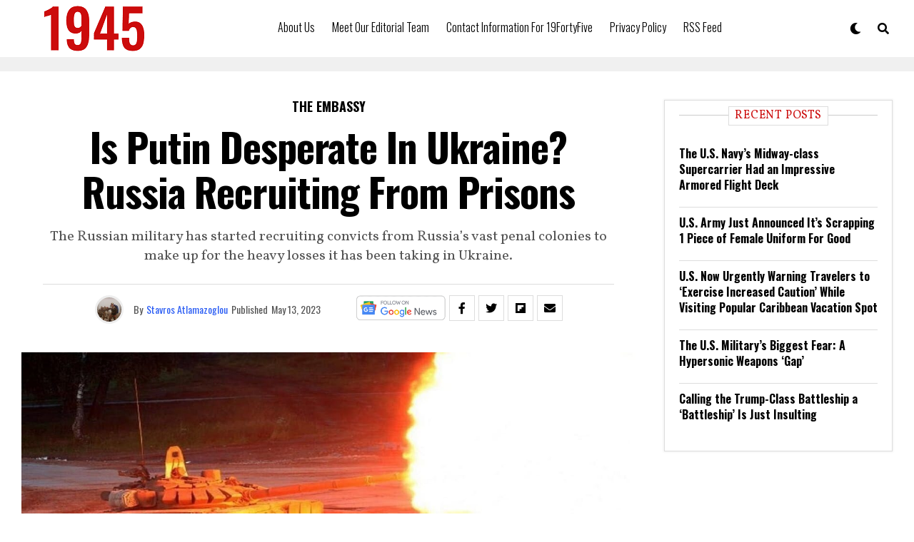

--- FILE ---
content_type: application/javascript; charset=utf-8
request_url: https://widgets.outbrain.com/admiral/admiral-script-A-64EF967830B7B358ED6133EA-17.js
body_size: 383
content:
!(function(M,_name){M[_name]=M[_name]||function h(){(h.q=h.q||[]).push(arguments)},M[_name].v=M[_name].v||2,M[_name].s="3";})(window,decodeURI(decodeURI('a%64m%69%25%37%32a%256c')));!(function(M,h,Z,R){Z=M.createElement(h),M=M.getElementsByTagName(h)[0],Z.async=1,Z.src="https://soothingglade.com/build/k9o5yhd_kf5ag.module.js",(R=0)&&R(Z),M.parentNode.insertBefore(Z,M)})(document,"script");;
!(function(M,h,Z,R,o){function a(R,o){try{a=M.localStorage,(R=JSON.parse(a[decodeURI(decodeURI('ge%2574%49%25%374%65%6d'))](Z)).lgk||[])&&(o=M[h].pubads())&&R.forEach((function(M){M&&M[0]&&o.setTargeting(M[0],M[1]||"")}))}catch(b){}var a}try{(o=M[h]=M[h]||{}).cmd=o.cmd||[],typeof o.pubads===R?a():typeof o.cmd.unshift===R?o.cmd.unshift(a):o.cmd.push(a)}catch(b){}})(window,decodeURI(decodeURI('g%25%36f%6f%2567%6c%25%365%25%37%34%61%25%36%37')),"_a"+decodeURI(decodeURI("%51%2553%25%33%302%25%34e%45%25%356G%4fT%593O%25%344Mw%25%351%256%61%256%34C%4d%257%61%25%3554%2552U%51%253%32%4dT%25%34%64%257a%25%35%32U%2545%25%374%25%34d%2554%2563")),"function");;
;